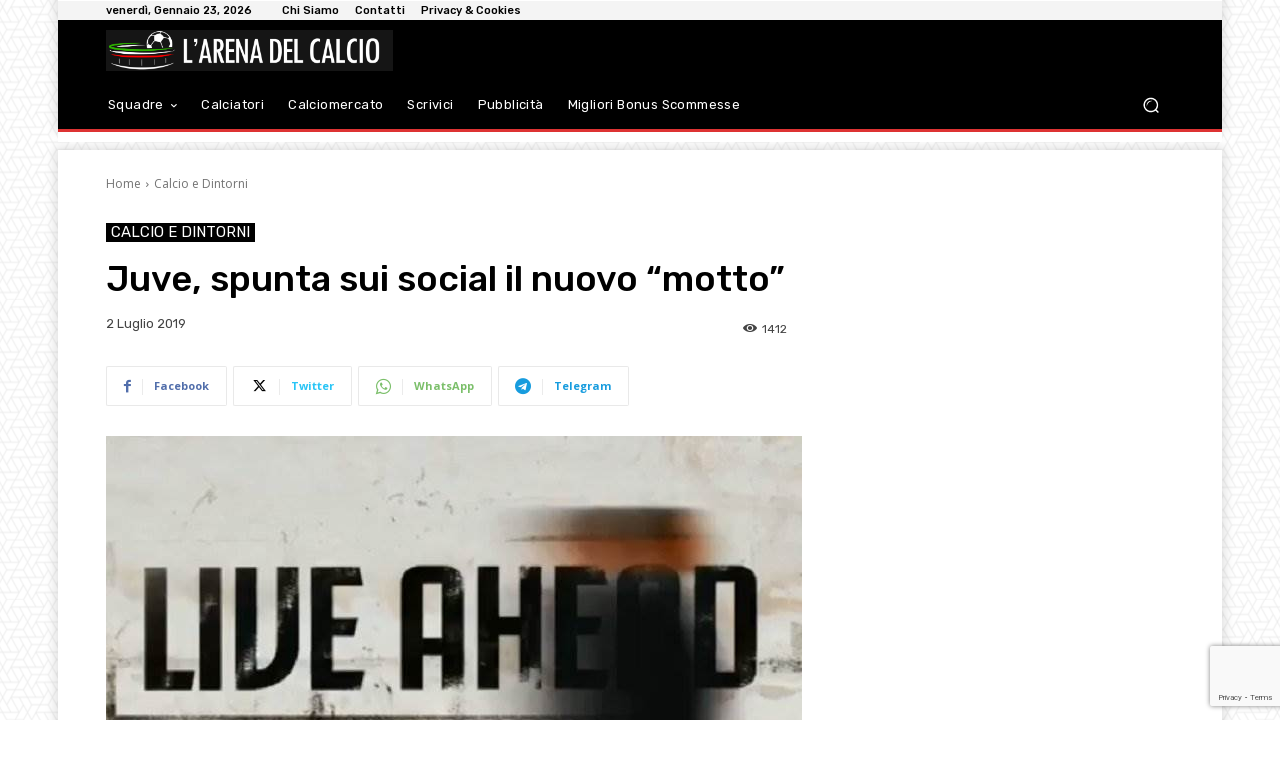

--- FILE ---
content_type: text/html; charset=utf-8
request_url: https://www.google.com/recaptcha/api2/anchor?ar=1&k=6Lf17fciAAAAAPySqDmd-CnD_iSCPXMeHh12uY0l&co=aHR0cHM6Ly9hcmVuYWNhbGNpby5pdDo0NDM.&hl=en&v=PoyoqOPhxBO7pBk68S4YbpHZ&size=invisible&anchor-ms=20000&execute-ms=30000&cb=tb1dqr5divh8
body_size: 48905
content:
<!DOCTYPE HTML><html dir="ltr" lang="en"><head><meta http-equiv="Content-Type" content="text/html; charset=UTF-8">
<meta http-equiv="X-UA-Compatible" content="IE=edge">
<title>reCAPTCHA</title>
<style type="text/css">
/* cyrillic-ext */
@font-face {
  font-family: 'Roboto';
  font-style: normal;
  font-weight: 400;
  font-stretch: 100%;
  src: url(//fonts.gstatic.com/s/roboto/v48/KFO7CnqEu92Fr1ME7kSn66aGLdTylUAMa3GUBHMdazTgWw.woff2) format('woff2');
  unicode-range: U+0460-052F, U+1C80-1C8A, U+20B4, U+2DE0-2DFF, U+A640-A69F, U+FE2E-FE2F;
}
/* cyrillic */
@font-face {
  font-family: 'Roboto';
  font-style: normal;
  font-weight: 400;
  font-stretch: 100%;
  src: url(//fonts.gstatic.com/s/roboto/v48/KFO7CnqEu92Fr1ME7kSn66aGLdTylUAMa3iUBHMdazTgWw.woff2) format('woff2');
  unicode-range: U+0301, U+0400-045F, U+0490-0491, U+04B0-04B1, U+2116;
}
/* greek-ext */
@font-face {
  font-family: 'Roboto';
  font-style: normal;
  font-weight: 400;
  font-stretch: 100%;
  src: url(//fonts.gstatic.com/s/roboto/v48/KFO7CnqEu92Fr1ME7kSn66aGLdTylUAMa3CUBHMdazTgWw.woff2) format('woff2');
  unicode-range: U+1F00-1FFF;
}
/* greek */
@font-face {
  font-family: 'Roboto';
  font-style: normal;
  font-weight: 400;
  font-stretch: 100%;
  src: url(//fonts.gstatic.com/s/roboto/v48/KFO7CnqEu92Fr1ME7kSn66aGLdTylUAMa3-UBHMdazTgWw.woff2) format('woff2');
  unicode-range: U+0370-0377, U+037A-037F, U+0384-038A, U+038C, U+038E-03A1, U+03A3-03FF;
}
/* math */
@font-face {
  font-family: 'Roboto';
  font-style: normal;
  font-weight: 400;
  font-stretch: 100%;
  src: url(//fonts.gstatic.com/s/roboto/v48/KFO7CnqEu92Fr1ME7kSn66aGLdTylUAMawCUBHMdazTgWw.woff2) format('woff2');
  unicode-range: U+0302-0303, U+0305, U+0307-0308, U+0310, U+0312, U+0315, U+031A, U+0326-0327, U+032C, U+032F-0330, U+0332-0333, U+0338, U+033A, U+0346, U+034D, U+0391-03A1, U+03A3-03A9, U+03B1-03C9, U+03D1, U+03D5-03D6, U+03F0-03F1, U+03F4-03F5, U+2016-2017, U+2034-2038, U+203C, U+2040, U+2043, U+2047, U+2050, U+2057, U+205F, U+2070-2071, U+2074-208E, U+2090-209C, U+20D0-20DC, U+20E1, U+20E5-20EF, U+2100-2112, U+2114-2115, U+2117-2121, U+2123-214F, U+2190, U+2192, U+2194-21AE, U+21B0-21E5, U+21F1-21F2, U+21F4-2211, U+2213-2214, U+2216-22FF, U+2308-230B, U+2310, U+2319, U+231C-2321, U+2336-237A, U+237C, U+2395, U+239B-23B7, U+23D0, U+23DC-23E1, U+2474-2475, U+25AF, U+25B3, U+25B7, U+25BD, U+25C1, U+25CA, U+25CC, U+25FB, U+266D-266F, U+27C0-27FF, U+2900-2AFF, U+2B0E-2B11, U+2B30-2B4C, U+2BFE, U+3030, U+FF5B, U+FF5D, U+1D400-1D7FF, U+1EE00-1EEFF;
}
/* symbols */
@font-face {
  font-family: 'Roboto';
  font-style: normal;
  font-weight: 400;
  font-stretch: 100%;
  src: url(//fonts.gstatic.com/s/roboto/v48/KFO7CnqEu92Fr1ME7kSn66aGLdTylUAMaxKUBHMdazTgWw.woff2) format('woff2');
  unicode-range: U+0001-000C, U+000E-001F, U+007F-009F, U+20DD-20E0, U+20E2-20E4, U+2150-218F, U+2190, U+2192, U+2194-2199, U+21AF, U+21E6-21F0, U+21F3, U+2218-2219, U+2299, U+22C4-22C6, U+2300-243F, U+2440-244A, U+2460-24FF, U+25A0-27BF, U+2800-28FF, U+2921-2922, U+2981, U+29BF, U+29EB, U+2B00-2BFF, U+4DC0-4DFF, U+FFF9-FFFB, U+10140-1018E, U+10190-1019C, U+101A0, U+101D0-101FD, U+102E0-102FB, U+10E60-10E7E, U+1D2C0-1D2D3, U+1D2E0-1D37F, U+1F000-1F0FF, U+1F100-1F1AD, U+1F1E6-1F1FF, U+1F30D-1F30F, U+1F315, U+1F31C, U+1F31E, U+1F320-1F32C, U+1F336, U+1F378, U+1F37D, U+1F382, U+1F393-1F39F, U+1F3A7-1F3A8, U+1F3AC-1F3AF, U+1F3C2, U+1F3C4-1F3C6, U+1F3CA-1F3CE, U+1F3D4-1F3E0, U+1F3ED, U+1F3F1-1F3F3, U+1F3F5-1F3F7, U+1F408, U+1F415, U+1F41F, U+1F426, U+1F43F, U+1F441-1F442, U+1F444, U+1F446-1F449, U+1F44C-1F44E, U+1F453, U+1F46A, U+1F47D, U+1F4A3, U+1F4B0, U+1F4B3, U+1F4B9, U+1F4BB, U+1F4BF, U+1F4C8-1F4CB, U+1F4D6, U+1F4DA, U+1F4DF, U+1F4E3-1F4E6, U+1F4EA-1F4ED, U+1F4F7, U+1F4F9-1F4FB, U+1F4FD-1F4FE, U+1F503, U+1F507-1F50B, U+1F50D, U+1F512-1F513, U+1F53E-1F54A, U+1F54F-1F5FA, U+1F610, U+1F650-1F67F, U+1F687, U+1F68D, U+1F691, U+1F694, U+1F698, U+1F6AD, U+1F6B2, U+1F6B9-1F6BA, U+1F6BC, U+1F6C6-1F6CF, U+1F6D3-1F6D7, U+1F6E0-1F6EA, U+1F6F0-1F6F3, U+1F6F7-1F6FC, U+1F700-1F7FF, U+1F800-1F80B, U+1F810-1F847, U+1F850-1F859, U+1F860-1F887, U+1F890-1F8AD, U+1F8B0-1F8BB, U+1F8C0-1F8C1, U+1F900-1F90B, U+1F93B, U+1F946, U+1F984, U+1F996, U+1F9E9, U+1FA00-1FA6F, U+1FA70-1FA7C, U+1FA80-1FA89, U+1FA8F-1FAC6, U+1FACE-1FADC, U+1FADF-1FAE9, U+1FAF0-1FAF8, U+1FB00-1FBFF;
}
/* vietnamese */
@font-face {
  font-family: 'Roboto';
  font-style: normal;
  font-weight: 400;
  font-stretch: 100%;
  src: url(//fonts.gstatic.com/s/roboto/v48/KFO7CnqEu92Fr1ME7kSn66aGLdTylUAMa3OUBHMdazTgWw.woff2) format('woff2');
  unicode-range: U+0102-0103, U+0110-0111, U+0128-0129, U+0168-0169, U+01A0-01A1, U+01AF-01B0, U+0300-0301, U+0303-0304, U+0308-0309, U+0323, U+0329, U+1EA0-1EF9, U+20AB;
}
/* latin-ext */
@font-face {
  font-family: 'Roboto';
  font-style: normal;
  font-weight: 400;
  font-stretch: 100%;
  src: url(//fonts.gstatic.com/s/roboto/v48/KFO7CnqEu92Fr1ME7kSn66aGLdTylUAMa3KUBHMdazTgWw.woff2) format('woff2');
  unicode-range: U+0100-02BA, U+02BD-02C5, U+02C7-02CC, U+02CE-02D7, U+02DD-02FF, U+0304, U+0308, U+0329, U+1D00-1DBF, U+1E00-1E9F, U+1EF2-1EFF, U+2020, U+20A0-20AB, U+20AD-20C0, U+2113, U+2C60-2C7F, U+A720-A7FF;
}
/* latin */
@font-face {
  font-family: 'Roboto';
  font-style: normal;
  font-weight: 400;
  font-stretch: 100%;
  src: url(//fonts.gstatic.com/s/roboto/v48/KFO7CnqEu92Fr1ME7kSn66aGLdTylUAMa3yUBHMdazQ.woff2) format('woff2');
  unicode-range: U+0000-00FF, U+0131, U+0152-0153, U+02BB-02BC, U+02C6, U+02DA, U+02DC, U+0304, U+0308, U+0329, U+2000-206F, U+20AC, U+2122, U+2191, U+2193, U+2212, U+2215, U+FEFF, U+FFFD;
}
/* cyrillic-ext */
@font-face {
  font-family: 'Roboto';
  font-style: normal;
  font-weight: 500;
  font-stretch: 100%;
  src: url(//fonts.gstatic.com/s/roboto/v48/KFO7CnqEu92Fr1ME7kSn66aGLdTylUAMa3GUBHMdazTgWw.woff2) format('woff2');
  unicode-range: U+0460-052F, U+1C80-1C8A, U+20B4, U+2DE0-2DFF, U+A640-A69F, U+FE2E-FE2F;
}
/* cyrillic */
@font-face {
  font-family: 'Roboto';
  font-style: normal;
  font-weight: 500;
  font-stretch: 100%;
  src: url(//fonts.gstatic.com/s/roboto/v48/KFO7CnqEu92Fr1ME7kSn66aGLdTylUAMa3iUBHMdazTgWw.woff2) format('woff2');
  unicode-range: U+0301, U+0400-045F, U+0490-0491, U+04B0-04B1, U+2116;
}
/* greek-ext */
@font-face {
  font-family: 'Roboto';
  font-style: normal;
  font-weight: 500;
  font-stretch: 100%;
  src: url(//fonts.gstatic.com/s/roboto/v48/KFO7CnqEu92Fr1ME7kSn66aGLdTylUAMa3CUBHMdazTgWw.woff2) format('woff2');
  unicode-range: U+1F00-1FFF;
}
/* greek */
@font-face {
  font-family: 'Roboto';
  font-style: normal;
  font-weight: 500;
  font-stretch: 100%;
  src: url(//fonts.gstatic.com/s/roboto/v48/KFO7CnqEu92Fr1ME7kSn66aGLdTylUAMa3-UBHMdazTgWw.woff2) format('woff2');
  unicode-range: U+0370-0377, U+037A-037F, U+0384-038A, U+038C, U+038E-03A1, U+03A3-03FF;
}
/* math */
@font-face {
  font-family: 'Roboto';
  font-style: normal;
  font-weight: 500;
  font-stretch: 100%;
  src: url(//fonts.gstatic.com/s/roboto/v48/KFO7CnqEu92Fr1ME7kSn66aGLdTylUAMawCUBHMdazTgWw.woff2) format('woff2');
  unicode-range: U+0302-0303, U+0305, U+0307-0308, U+0310, U+0312, U+0315, U+031A, U+0326-0327, U+032C, U+032F-0330, U+0332-0333, U+0338, U+033A, U+0346, U+034D, U+0391-03A1, U+03A3-03A9, U+03B1-03C9, U+03D1, U+03D5-03D6, U+03F0-03F1, U+03F4-03F5, U+2016-2017, U+2034-2038, U+203C, U+2040, U+2043, U+2047, U+2050, U+2057, U+205F, U+2070-2071, U+2074-208E, U+2090-209C, U+20D0-20DC, U+20E1, U+20E5-20EF, U+2100-2112, U+2114-2115, U+2117-2121, U+2123-214F, U+2190, U+2192, U+2194-21AE, U+21B0-21E5, U+21F1-21F2, U+21F4-2211, U+2213-2214, U+2216-22FF, U+2308-230B, U+2310, U+2319, U+231C-2321, U+2336-237A, U+237C, U+2395, U+239B-23B7, U+23D0, U+23DC-23E1, U+2474-2475, U+25AF, U+25B3, U+25B7, U+25BD, U+25C1, U+25CA, U+25CC, U+25FB, U+266D-266F, U+27C0-27FF, U+2900-2AFF, U+2B0E-2B11, U+2B30-2B4C, U+2BFE, U+3030, U+FF5B, U+FF5D, U+1D400-1D7FF, U+1EE00-1EEFF;
}
/* symbols */
@font-face {
  font-family: 'Roboto';
  font-style: normal;
  font-weight: 500;
  font-stretch: 100%;
  src: url(//fonts.gstatic.com/s/roboto/v48/KFO7CnqEu92Fr1ME7kSn66aGLdTylUAMaxKUBHMdazTgWw.woff2) format('woff2');
  unicode-range: U+0001-000C, U+000E-001F, U+007F-009F, U+20DD-20E0, U+20E2-20E4, U+2150-218F, U+2190, U+2192, U+2194-2199, U+21AF, U+21E6-21F0, U+21F3, U+2218-2219, U+2299, U+22C4-22C6, U+2300-243F, U+2440-244A, U+2460-24FF, U+25A0-27BF, U+2800-28FF, U+2921-2922, U+2981, U+29BF, U+29EB, U+2B00-2BFF, U+4DC0-4DFF, U+FFF9-FFFB, U+10140-1018E, U+10190-1019C, U+101A0, U+101D0-101FD, U+102E0-102FB, U+10E60-10E7E, U+1D2C0-1D2D3, U+1D2E0-1D37F, U+1F000-1F0FF, U+1F100-1F1AD, U+1F1E6-1F1FF, U+1F30D-1F30F, U+1F315, U+1F31C, U+1F31E, U+1F320-1F32C, U+1F336, U+1F378, U+1F37D, U+1F382, U+1F393-1F39F, U+1F3A7-1F3A8, U+1F3AC-1F3AF, U+1F3C2, U+1F3C4-1F3C6, U+1F3CA-1F3CE, U+1F3D4-1F3E0, U+1F3ED, U+1F3F1-1F3F3, U+1F3F5-1F3F7, U+1F408, U+1F415, U+1F41F, U+1F426, U+1F43F, U+1F441-1F442, U+1F444, U+1F446-1F449, U+1F44C-1F44E, U+1F453, U+1F46A, U+1F47D, U+1F4A3, U+1F4B0, U+1F4B3, U+1F4B9, U+1F4BB, U+1F4BF, U+1F4C8-1F4CB, U+1F4D6, U+1F4DA, U+1F4DF, U+1F4E3-1F4E6, U+1F4EA-1F4ED, U+1F4F7, U+1F4F9-1F4FB, U+1F4FD-1F4FE, U+1F503, U+1F507-1F50B, U+1F50D, U+1F512-1F513, U+1F53E-1F54A, U+1F54F-1F5FA, U+1F610, U+1F650-1F67F, U+1F687, U+1F68D, U+1F691, U+1F694, U+1F698, U+1F6AD, U+1F6B2, U+1F6B9-1F6BA, U+1F6BC, U+1F6C6-1F6CF, U+1F6D3-1F6D7, U+1F6E0-1F6EA, U+1F6F0-1F6F3, U+1F6F7-1F6FC, U+1F700-1F7FF, U+1F800-1F80B, U+1F810-1F847, U+1F850-1F859, U+1F860-1F887, U+1F890-1F8AD, U+1F8B0-1F8BB, U+1F8C0-1F8C1, U+1F900-1F90B, U+1F93B, U+1F946, U+1F984, U+1F996, U+1F9E9, U+1FA00-1FA6F, U+1FA70-1FA7C, U+1FA80-1FA89, U+1FA8F-1FAC6, U+1FACE-1FADC, U+1FADF-1FAE9, U+1FAF0-1FAF8, U+1FB00-1FBFF;
}
/* vietnamese */
@font-face {
  font-family: 'Roboto';
  font-style: normal;
  font-weight: 500;
  font-stretch: 100%;
  src: url(//fonts.gstatic.com/s/roboto/v48/KFO7CnqEu92Fr1ME7kSn66aGLdTylUAMa3OUBHMdazTgWw.woff2) format('woff2');
  unicode-range: U+0102-0103, U+0110-0111, U+0128-0129, U+0168-0169, U+01A0-01A1, U+01AF-01B0, U+0300-0301, U+0303-0304, U+0308-0309, U+0323, U+0329, U+1EA0-1EF9, U+20AB;
}
/* latin-ext */
@font-face {
  font-family: 'Roboto';
  font-style: normal;
  font-weight: 500;
  font-stretch: 100%;
  src: url(//fonts.gstatic.com/s/roboto/v48/KFO7CnqEu92Fr1ME7kSn66aGLdTylUAMa3KUBHMdazTgWw.woff2) format('woff2');
  unicode-range: U+0100-02BA, U+02BD-02C5, U+02C7-02CC, U+02CE-02D7, U+02DD-02FF, U+0304, U+0308, U+0329, U+1D00-1DBF, U+1E00-1E9F, U+1EF2-1EFF, U+2020, U+20A0-20AB, U+20AD-20C0, U+2113, U+2C60-2C7F, U+A720-A7FF;
}
/* latin */
@font-face {
  font-family: 'Roboto';
  font-style: normal;
  font-weight: 500;
  font-stretch: 100%;
  src: url(//fonts.gstatic.com/s/roboto/v48/KFO7CnqEu92Fr1ME7kSn66aGLdTylUAMa3yUBHMdazQ.woff2) format('woff2');
  unicode-range: U+0000-00FF, U+0131, U+0152-0153, U+02BB-02BC, U+02C6, U+02DA, U+02DC, U+0304, U+0308, U+0329, U+2000-206F, U+20AC, U+2122, U+2191, U+2193, U+2212, U+2215, U+FEFF, U+FFFD;
}
/* cyrillic-ext */
@font-face {
  font-family: 'Roboto';
  font-style: normal;
  font-weight: 900;
  font-stretch: 100%;
  src: url(//fonts.gstatic.com/s/roboto/v48/KFO7CnqEu92Fr1ME7kSn66aGLdTylUAMa3GUBHMdazTgWw.woff2) format('woff2');
  unicode-range: U+0460-052F, U+1C80-1C8A, U+20B4, U+2DE0-2DFF, U+A640-A69F, U+FE2E-FE2F;
}
/* cyrillic */
@font-face {
  font-family: 'Roboto';
  font-style: normal;
  font-weight: 900;
  font-stretch: 100%;
  src: url(//fonts.gstatic.com/s/roboto/v48/KFO7CnqEu92Fr1ME7kSn66aGLdTylUAMa3iUBHMdazTgWw.woff2) format('woff2');
  unicode-range: U+0301, U+0400-045F, U+0490-0491, U+04B0-04B1, U+2116;
}
/* greek-ext */
@font-face {
  font-family: 'Roboto';
  font-style: normal;
  font-weight: 900;
  font-stretch: 100%;
  src: url(//fonts.gstatic.com/s/roboto/v48/KFO7CnqEu92Fr1ME7kSn66aGLdTylUAMa3CUBHMdazTgWw.woff2) format('woff2');
  unicode-range: U+1F00-1FFF;
}
/* greek */
@font-face {
  font-family: 'Roboto';
  font-style: normal;
  font-weight: 900;
  font-stretch: 100%;
  src: url(//fonts.gstatic.com/s/roboto/v48/KFO7CnqEu92Fr1ME7kSn66aGLdTylUAMa3-UBHMdazTgWw.woff2) format('woff2');
  unicode-range: U+0370-0377, U+037A-037F, U+0384-038A, U+038C, U+038E-03A1, U+03A3-03FF;
}
/* math */
@font-face {
  font-family: 'Roboto';
  font-style: normal;
  font-weight: 900;
  font-stretch: 100%;
  src: url(//fonts.gstatic.com/s/roboto/v48/KFO7CnqEu92Fr1ME7kSn66aGLdTylUAMawCUBHMdazTgWw.woff2) format('woff2');
  unicode-range: U+0302-0303, U+0305, U+0307-0308, U+0310, U+0312, U+0315, U+031A, U+0326-0327, U+032C, U+032F-0330, U+0332-0333, U+0338, U+033A, U+0346, U+034D, U+0391-03A1, U+03A3-03A9, U+03B1-03C9, U+03D1, U+03D5-03D6, U+03F0-03F1, U+03F4-03F5, U+2016-2017, U+2034-2038, U+203C, U+2040, U+2043, U+2047, U+2050, U+2057, U+205F, U+2070-2071, U+2074-208E, U+2090-209C, U+20D0-20DC, U+20E1, U+20E5-20EF, U+2100-2112, U+2114-2115, U+2117-2121, U+2123-214F, U+2190, U+2192, U+2194-21AE, U+21B0-21E5, U+21F1-21F2, U+21F4-2211, U+2213-2214, U+2216-22FF, U+2308-230B, U+2310, U+2319, U+231C-2321, U+2336-237A, U+237C, U+2395, U+239B-23B7, U+23D0, U+23DC-23E1, U+2474-2475, U+25AF, U+25B3, U+25B7, U+25BD, U+25C1, U+25CA, U+25CC, U+25FB, U+266D-266F, U+27C0-27FF, U+2900-2AFF, U+2B0E-2B11, U+2B30-2B4C, U+2BFE, U+3030, U+FF5B, U+FF5D, U+1D400-1D7FF, U+1EE00-1EEFF;
}
/* symbols */
@font-face {
  font-family: 'Roboto';
  font-style: normal;
  font-weight: 900;
  font-stretch: 100%;
  src: url(//fonts.gstatic.com/s/roboto/v48/KFO7CnqEu92Fr1ME7kSn66aGLdTylUAMaxKUBHMdazTgWw.woff2) format('woff2');
  unicode-range: U+0001-000C, U+000E-001F, U+007F-009F, U+20DD-20E0, U+20E2-20E4, U+2150-218F, U+2190, U+2192, U+2194-2199, U+21AF, U+21E6-21F0, U+21F3, U+2218-2219, U+2299, U+22C4-22C6, U+2300-243F, U+2440-244A, U+2460-24FF, U+25A0-27BF, U+2800-28FF, U+2921-2922, U+2981, U+29BF, U+29EB, U+2B00-2BFF, U+4DC0-4DFF, U+FFF9-FFFB, U+10140-1018E, U+10190-1019C, U+101A0, U+101D0-101FD, U+102E0-102FB, U+10E60-10E7E, U+1D2C0-1D2D3, U+1D2E0-1D37F, U+1F000-1F0FF, U+1F100-1F1AD, U+1F1E6-1F1FF, U+1F30D-1F30F, U+1F315, U+1F31C, U+1F31E, U+1F320-1F32C, U+1F336, U+1F378, U+1F37D, U+1F382, U+1F393-1F39F, U+1F3A7-1F3A8, U+1F3AC-1F3AF, U+1F3C2, U+1F3C4-1F3C6, U+1F3CA-1F3CE, U+1F3D4-1F3E0, U+1F3ED, U+1F3F1-1F3F3, U+1F3F5-1F3F7, U+1F408, U+1F415, U+1F41F, U+1F426, U+1F43F, U+1F441-1F442, U+1F444, U+1F446-1F449, U+1F44C-1F44E, U+1F453, U+1F46A, U+1F47D, U+1F4A3, U+1F4B0, U+1F4B3, U+1F4B9, U+1F4BB, U+1F4BF, U+1F4C8-1F4CB, U+1F4D6, U+1F4DA, U+1F4DF, U+1F4E3-1F4E6, U+1F4EA-1F4ED, U+1F4F7, U+1F4F9-1F4FB, U+1F4FD-1F4FE, U+1F503, U+1F507-1F50B, U+1F50D, U+1F512-1F513, U+1F53E-1F54A, U+1F54F-1F5FA, U+1F610, U+1F650-1F67F, U+1F687, U+1F68D, U+1F691, U+1F694, U+1F698, U+1F6AD, U+1F6B2, U+1F6B9-1F6BA, U+1F6BC, U+1F6C6-1F6CF, U+1F6D3-1F6D7, U+1F6E0-1F6EA, U+1F6F0-1F6F3, U+1F6F7-1F6FC, U+1F700-1F7FF, U+1F800-1F80B, U+1F810-1F847, U+1F850-1F859, U+1F860-1F887, U+1F890-1F8AD, U+1F8B0-1F8BB, U+1F8C0-1F8C1, U+1F900-1F90B, U+1F93B, U+1F946, U+1F984, U+1F996, U+1F9E9, U+1FA00-1FA6F, U+1FA70-1FA7C, U+1FA80-1FA89, U+1FA8F-1FAC6, U+1FACE-1FADC, U+1FADF-1FAE9, U+1FAF0-1FAF8, U+1FB00-1FBFF;
}
/* vietnamese */
@font-face {
  font-family: 'Roboto';
  font-style: normal;
  font-weight: 900;
  font-stretch: 100%;
  src: url(//fonts.gstatic.com/s/roboto/v48/KFO7CnqEu92Fr1ME7kSn66aGLdTylUAMa3OUBHMdazTgWw.woff2) format('woff2');
  unicode-range: U+0102-0103, U+0110-0111, U+0128-0129, U+0168-0169, U+01A0-01A1, U+01AF-01B0, U+0300-0301, U+0303-0304, U+0308-0309, U+0323, U+0329, U+1EA0-1EF9, U+20AB;
}
/* latin-ext */
@font-face {
  font-family: 'Roboto';
  font-style: normal;
  font-weight: 900;
  font-stretch: 100%;
  src: url(//fonts.gstatic.com/s/roboto/v48/KFO7CnqEu92Fr1ME7kSn66aGLdTylUAMa3KUBHMdazTgWw.woff2) format('woff2');
  unicode-range: U+0100-02BA, U+02BD-02C5, U+02C7-02CC, U+02CE-02D7, U+02DD-02FF, U+0304, U+0308, U+0329, U+1D00-1DBF, U+1E00-1E9F, U+1EF2-1EFF, U+2020, U+20A0-20AB, U+20AD-20C0, U+2113, U+2C60-2C7F, U+A720-A7FF;
}
/* latin */
@font-face {
  font-family: 'Roboto';
  font-style: normal;
  font-weight: 900;
  font-stretch: 100%;
  src: url(//fonts.gstatic.com/s/roboto/v48/KFO7CnqEu92Fr1ME7kSn66aGLdTylUAMa3yUBHMdazQ.woff2) format('woff2');
  unicode-range: U+0000-00FF, U+0131, U+0152-0153, U+02BB-02BC, U+02C6, U+02DA, U+02DC, U+0304, U+0308, U+0329, U+2000-206F, U+20AC, U+2122, U+2191, U+2193, U+2212, U+2215, U+FEFF, U+FFFD;
}

</style>
<link rel="stylesheet" type="text/css" href="https://www.gstatic.com/recaptcha/releases/PoyoqOPhxBO7pBk68S4YbpHZ/styles__ltr.css">
<script nonce="cCRDzw1s5kR8FBMsmLqDcw" type="text/javascript">window['__recaptcha_api'] = 'https://www.google.com/recaptcha/api2/';</script>
<script type="text/javascript" src="https://www.gstatic.com/recaptcha/releases/PoyoqOPhxBO7pBk68S4YbpHZ/recaptcha__en.js" nonce="cCRDzw1s5kR8FBMsmLqDcw">
      
    </script></head>
<body><div id="rc-anchor-alert" class="rc-anchor-alert"></div>
<input type="hidden" id="recaptcha-token" value="[base64]">
<script type="text/javascript" nonce="cCRDzw1s5kR8FBMsmLqDcw">
      recaptcha.anchor.Main.init("[\x22ainput\x22,[\x22bgdata\x22,\x22\x22,\[base64]/[base64]/[base64]/ZyhXLGgpOnEoW04sMjEsbF0sVywwKSxoKSxmYWxzZSxmYWxzZSl9Y2F0Y2goayl7RygzNTgsVyk/[base64]/[base64]/[base64]/[base64]/[base64]/[base64]/[base64]/bmV3IEJbT10oRFswXSk6dz09Mj9uZXcgQltPXShEWzBdLERbMV0pOnc9PTM/bmV3IEJbT10oRFswXSxEWzFdLERbMl0pOnc9PTQ/[base64]/[base64]/[base64]/[base64]/[base64]\\u003d\x22,\[base64]\\u003d\\u003d\x22,\x22wpbDnsK7wpXDksKAwrXCl1RuNxzCkcOIfcKmHkl3woJbwr/ChMKZw7/[base64]/Dt23Dt1xOw7fCrcKAMsOKZsKIYU3DkMO7fsOHwoDCnArCqRRUwqLCvsKxw4XChWPDtD3DhsOQGcKcBUJiDcKPw4XDk8KOwoU5w4zDocOidsOgw5pwwowoSz/DhcKSw7whXxVHwoJSCQjCqy7CrC3ChBlow5ANXsKiwpnDohpvwpt0OUXDrzrCl8KaJ1Fzw4QdVMKhwokORMKRw7AoB13Cg1rDvBBOwrfDqMKow6MIw4d9IgXDrMOTw5DDmRM4wrvCgD/[base64]/CnVXCqkvCsBrCjg3CuztrSsO9bcOow68XORgYHsKkwrjClCYrU8KTw590DcKRN8OFwp4mwoc9wqQMw4fDt0TCnMOXeMKCNMOcBi/Dk8KrwqRdM0bDg35Bw41Uw4LDgUsBw6Iea1VOU1PClyAdBcKTJMKDw5JqQ8Obw4XCgMOIwrgDIwbCmsKSw4rDncKHScK4CzZwLmMewqoZw7cNw7ViwrzCox/CvMKfw4MWwqZ0MMOpKw3CjCdMwrrCvcOswo3CgQjCt0UQSMKNYMKMG8Ojd8KRDmXCngc8KSs+QVzDjhtowpzCjsOkc8KDw6oAR8O8NsKpKcK3TlhJUSRPFBXDsHIrwr5pw6vDuktqf8KWw63DpcOBPsKmw4xBNE8XOcOfwrvChBrDsQrClMOmb01Rwqobwph3ecK/Ti7ChsO3w7DCgSXCh0Rkw4fDq1fDlSrCoiFRwr/DgcOmwrkIw5IhecKGFk7Cq8KOPsO/wo3DpzQ0wp/DrsK8HykSYsOFJGg3TsOda0nDmcKNw5XDkXVQOy0Aw5rCjsO6w5pwwr3DjX7CsSZEw4jCvgd3wqYWQgA7cEvCgcKbw4/CocKUw5YvEgzCqTtewptVEMKFZsKRwozCngcLbDTCqmXCrVw/w5wew5zDniR+WEt1K8Khw7x5w6QjwoQHw7zDkBDChy/[base64]/CumvCtFwXwo0Uw69Iw6rDkELCk8OTK8KDw5pOP8KfU8KIwpF6FcKBw6Vvw6HDksKow6vCiD7CsWxvRsOPw5cMcjvCusKvJsKIVcO5Ux89DEnCksO8XBgDSsOsZMO2w5puMXTDg3oQAGdEwrhfw4kVdcKSU8Oqw7DDhw/[base64]/Cp0oJZMOeGlzDqCHCrmPDn1YRHMKZdcO3w73Dk8Onw4jDmsKXG8KNwrDCth7DiWfDgnZjwqRUwpNrwpRZfsOXw5/DlMKXI8OowqTCgjXDr8KrdMOcwrXChsOpw7jCpsKgw6RIwr4Rw4ZlajXCngDDvFwTd8KlXcKGe8O+wrfCh1k5w5UKPE/CoEcyw6sEUxzDnsK0w5jDocOEwpPDnFByw6bCuMOWK8OOw59+w7ExN8KOwohwNMO1wpnDpkDCisKfw5HChSw7PcKRw5tdMTDDhcKUDF7DnMOYHVxBdw/Do2jCn0RCw7sDWsKnX8Otw6jCv8KULXPDvMO/wqnDjsKUw4lQw5R/VMK5wr/CtsK/[base64]/DgV3DnsKRLkQ9wpVlw6wabcOqwq1tS0XCiz10w68da8OyejDCmw7CqBHCpQJDRsKSL8KXbcONDMOBZ8OxwpIDY1dNNTHCrcOoOxbCocKBw7HDhj/Cu8OIw7B4SSPDrXHCl1ZYwqkefMKGYcKqwqB4f3YfHMO2woMmOcK/dBjCnCDDpAcEPj8mb8K5wqlkJcKpwpBhwo5Bw4fCgnhxwrtxVivDjsOweMKOAxnDpCBFH3jDlG3CnMOkC8OZLR0EYF3DgMOPwrHDggrCn2QRwqfCsi/CiMKjw7fDtcOCDcO5w4fDtMKHUww6Y8Otw5/Dt3BLw7TDuB7DpsK+LwHDtF1UTz84w5/DqGjCjcK5wobDrVp0wpMFw6Rww60ST0XDhC/CkMOPw4fDj8OwHcK8eE47UxTDh8OOQx/CuwhQw4HCkFh0w7oPNltgVAtTwqXCpcKTfRAnwpbCv1xFw5RdwqfCvsOHPwbCi8K2wozCjm7DjgB6w4rClcOBGcKCwpfCscOXw7BfwoJ8AsOrIMKeNcOnwr/Cv8KUwqLDj0TDoW3Cr8KxdcOnw5XDrMKjDcO5wr4YHTrCszHDrFN7wo/CvylEwpzDjcOZCsKKJMOoHDTCkHHDlMOQScOmwoN3wonCssKVwo3Cth4YN8KRFljCkSnCiF7CgzfDr18Kw7Q/NcK+w4LDtMKtwq5JemPDo0xaF3jDjsOsU8KCZDliw6MJcsO/dcOKwrTCn8O0CC7Ds8Kgwo7DkTRKwpfCmsOoH8OsUMOuHh/[base64]/[base64]/CtyloB8Kuw5gqw5DCjgHDv8O3P3TDkU/Do8OKdsOYFsKvwr/CnX4aw4Unw4kGPsKqwpZTwqvDvmnDpcK6EGjClRwmfsOYAXvDnRI1GE1naMKzwrPCg8OGw517cmTCnMKxSyBJw7YVPlvDnmvCssKRWcKeY8OvQ8OhwqnCmxbDv07CvsKRw4djw71SAcKVwqDChgDDrkjDlBHDi0fDljbCtFzDnS8JZULDqwQzbxh/[base64]/CtjJNwpMswo5EwrjCnhxKLCx2BsKvwoTDtjfCmcKUwpHChgrCrH3DihlCwrHDjQ5twrzDlggYbsOsHxAuNMKGdsKAGX3DqsKUFMORwrHDl8KZMzxmwoJtRwpbw5Ndw4PCqcOCw4LDjy3DgsK/w6pLS8OfRkfCjsOnUn9xwpTCtnTCgcKbBcKtVEVyEyXDnsOKw5zDv0bChT3Di8Ogw68HEMKxwpfCkgDCuzo4w59VDMKWw6XCl8O7w5PChsODTBHDp8OoGDDCmDF/[base64]/w6/Ci8OcwrNqw6w7wpDDryMGVivDisO0ecKXwrrDusK0FsK7fMKVAkfDrMKsw5TCjw5KwrjDp8K1F8OLw5YtH8OCw5DCunxJMkUPwoA4VETDnwQ/w4zDlcKiwo8pwr3DvcOmwqzCm8K2OUXCjE/CuA/[base64]/[base64]/DuFHCisKDGmpHGVHDksKBfMO4IR7ConbDu8KywqcEw73CiArDuHQvw7zDhHrCshjDqMOQdsK3woDDhX80FXDDokMeGsKJTsOxVVUGEGfDmms9dlTCpzkgw5xSw53Cs8OSR8OfwpDCicOzwq3CoV5Sd8KyYE/Clx0bw7LCnsKjVl8WYsKLwpoNw7dsJC/Dm8KVf8KAVATCj3vDo8K9w7NUMXoZeA5qw6cCw7tTwo/DpcOew6DCnxrCqglIZMKOwoICIAHCmsOOwq9INgliwqYpUMKwLSrDqgcaw6fDmjXCg0I9YU8NHz3DrRIiwpPDr8OJDBF6M8KowqVRXcK7w6rDl20KFHZAdcONbsKuwozDp8OWwqwiwq/[base64]/[base64]/CvsO8w7/[base64]/DnBVkGV4Iw5HDocKBanrCisKFw6DCpV7CtiPDrDPCuCNpwqfCnsK8w6LDhiQ6C11Rwr1QTMKcwqMqwpHDiCjDkivDqElbdn/[base64]/DnF3Dm8O3AcK/Y8OBw5k7GMOnCMK6wpgSw6fCsMKmw7XDsy7Dn8O9S8KUVGx7OA/CosKWNMO1w4vDr8KcwrAqw4jDgRgWLGzCvTsafFQSM24cw7MgTcO4wpNbIwzCkk3DpcOowrtowpdrFsKHCU/[base64]/DgQMrw5rClVzDvmvDtsO4w490wpt6PER9w7ViRcKVwrQUTUPCoxbCoDtYw4xawolkH03DuBvDh8KAwp5icMOrwrDCusO/VCcFw7c6YR4ww7AfPsOIw5x4woEgwpALVMKKCMKuwqJ9fgNHTlHClzkqDzTDuMKSI8K6McOTL8KRWF1Pw59AfiXDqi/[base64]/DhsO/[base64]/Du8K/[base64]/DhH8ubcKRbcKhSj/DpsO5IsOOTMOTwpNMw43DoFjCp8KPa8OkYsOiwqp+L8Omw4tOwpjDgcO0RWwgU8K/w5djbsKVdn3DvsOLwrhOUMKEw6zCqiXCgjsXwoAswpVZdMKjfMKTGy7DmlxASsKiwpTDmsKEw6zDv8Oaw5rDgizDsHXCg8K/wqzCkcKqw5nCpALDpMKzLsKYXlrDkMKuwqPDr8Kbw4fCj8OBwrs4bsKSwpdPQw4Ywo8uwqImGMKkwpHDrnfDksK6w47Dj8OaCnpPwowAwqfCi8KuwqFsBMKxBhrDgcKgwr/DrsOvwojClmfDtxXCvsKaw67CtMOPwqMiwqNdIsO/w4AMw4hwVcOew7o+ccKSw4llRMKfwqdGw6xvw4PCuADDtzLCl13CtMO9FcKfw4oHwpDDgMKnEMOaOWMQE8KSAhZRW8K5HcKIRsKvK8OEwq7Cs3fDm8KJw5TCpjPDpSRvUTzCkAslw7l1w4sywoLCiVzDmhDDvsK1NMOFwrMKworDo8K/wpnDg1hfSMKbPcK6w7zCnsOwPDlGFEbCgVwlwr/DmWV5w5DCqUTCvnxNw7MHD17Ct8KrwoIGw5HDhWVEGsKqLsKJQ8K4VCV5PMKvfMOqw5dofijCk3vCs8KrZnNhF1hLw4Q3fMKEwrxFw7PClE9hw43Dkn3DssO8wpbDuSHDs07DhV1Jw4fDtS50GcKJfF7DlSXDrcOZwoVmLxB6w7M9HcOLfMK/[base64]/Cg8Otw4DCgcKED8K7wrQpJ8K8wr3CiDbDr8O4JE/DuBoFwoMvw6DCucOswrMhH0jDtMOEEx1RPFRPwrfDqG9jw7zCg8KabMOrNW9bw6RFAMKRw6zDicOYwpvCr8K6TWQlWzVbf0QUwprCp1kGXMOiwpBSwqU6Z8KUOsOuZ8OVw77DnMO5MsO1wpzDoMK3w44wwpIlw5wJS8OtQjdrwrTDoMOTwq/CucOkwpTDvG/CjXrDn8OJw6VjwonDlcK/SsKiw4JTVcOdw5zCmiY9RMKMwoIiw6knwqLDvsKGwrl5SMKEXMK7w5zDjg/CijTCilREGDwAOy/[base64]/[base64]/TWbDsMK4w6XDuMOVw5HCiMOcwpPClWnDqmRNwq7DmMKlAC12ayDDgxhRwp3CuMKuwprDtW3Cn8Kow4Arw6zCu8KywppjI8OBw4LCgx/[base64]/[base64]/DkVfDjMO4woLCtx7DuRTCjMOdNcKPY8KIwqjCicK5Y8KUfsKDw5PCuzDCkRrCrlgtw5HCmMOtLFZrwofDpiVZwrEVw5BqwqpSDm4wwq1Uwp1ISzhmeEjDj0zCgcKRKxs2w74NbwjCvlM3VMK4R8ONw7XCpDfCg8K8wrbCo8OnV8OOfxHCqgFaw7XDpG/Dt8OJw48Rw5TDvMK8PlnDhxUpwoTDsCNkZS/Dh8OMwrwvw6vDsCFGEcK5w6VnwrbDmMKkw5TDtGRUw4rCo8K4wpEvwrRAGsOSw5XCrcKCEsOuEMK+worCvMKnw797w7zCj8K/w71ZV8KSQ8OUBcOGw5zCgW3Cg8O/JiTClnfCnlMdwqzCiMKwKsObwr1nwoBoNHAqwrwjG8Kkw6IbFmkJwrtzwpvDq27DjMONCHxBwoTCqQg1e8O+wrvDnMOiwpbCgm7DsMKzSgxvwpTDvTMgBsOaw5kcwpfChsKvw6VIw60ywoTCjWgQZDHCnMK2GClLw6TCrMKRIBh1wqPCs2bCrDEONE3CnHM+ZC3Com/CpA9THHTCpsOiw63ChznCp2VRHsO7w5MxDMObwpIOw57CnsOYLRRTwrvDskbCgRrDqkfCnwMydsOQMcOpwqYJw5vDjjJZwrXCoMKiw7PCnA/DvSdgPx7CmMOXw7QgFl5oL8Oaw7/DqBHCjilHVQzDrcKaw77CssOOZMO0w5PCiW0Dw4RbQFEGD17Cn8OLXcKCw5Baw4nCri/DlX3Do0ZnIsKeQ2d4YwR+W8KWNMO8w5PCpgTCocKNwopvwoPDnm7DvsOJRMOTKcOKLm5gVGMjw5AVb1rCgMOqS2Yew6HDgVtxbcOdfnfDiD7DtksSIcOLETDDgcOUwr7CnXZVwq/[base64]/w7ZmL8OtBUdqw6/DqsOtw5zDvcK5RS7DiwfDjXzDtnPCvsKjOMO7LyHDlsOeIsKdwq8hTzjDjAHCuh3Dt1E4w7HDomoZwrXClsOdwrdGwqkuJVXDocOJwpMcAC8aU8KHw6zDosKxJsOFB8K8wp8wFcOKw4zDrMO1Bxl0wpXCqSBIdT9Vw43CpMOmHcOFTBHCsXVowrRNO2jCmMO/w5VQXj9BL8O3wpcdS8KmLMKZwqxyw7FzXhTCgH9jwoTClMKXMFkYw7x9wo00UsKjw5vCqWvDhcOidMO/wqLCiiZwIyfDk8K1wofDo23DvVEUw68XE0PCiMOmwqocUsKtHMKDHAARw6DDm1ozw5RQYGzCjcODB1hFwrRRw6TCssOXw5Ejwq/CrMOHTsKDw4YTdlx9Ejd+a8OEMcOHw5oBw5Eiw7tJasOTfjNmEhtFwobDtDbCr8O5UxVbdjgKw7XCmG95OV5jJE7DvXbCrnAnVAJRwqDCmnvDvm5BVzkve18sHMKbw74ZRCDCr8KGwpQvwrAoW8OKB8K1MSVEHcOswpp8w45bw47CjcKOWMO0EiHDvMONNMOiwo/CrWsKwoTDtVbCjw/[base64]/wr/DnMO1wpDCqmUTSU8Qw7gjwoTCrEAEw5gTwpQ7w5zDs8KpbMKWK8K6worDq8KVw53ChmxEw6XCq8OlUxoeHcKDIibDlRzCkmLCrMOSUsKsw4HDrMKhdhHCoMO9wql9GMKUwonDvFbCssOuG2/DkS3CuFzDqEnDs8KYw69cw4bDvSvClXdfwq0dw7ZLKMKLXsOow6tKwopbwp3CqA7DnEEUw7/DuQnCmHzDkTsewrzDjcK7w7B7Xh7Doz7Cn8Oaw5Ifw43Dv8KPwqzCs1vDsMOKwoHCscONw6omUEHCi1rDjjsrVG/DmUQYw7M9w67ChGfDi1fCssKrwq3DuyMqwrHCrMKzwpE5dcOywqtWAEDDgh0AasK7w4smw4nChMOAwqLDpMOIJgXDhMKkwpPCmRbDqMKnCcKEw5rCj8Oawp7CqiAQO8K6aG10w7kCwpV2wolhw4V/w6zDgmoMFsO0wopLw5pQDUQVwo/Dij7Dj8KYw6HClhDDlcOfw6XDiMKSb21JJGRWL1cjYMODwpfDtMKyw6tmAgMSPcKSwqR5SFPDqAp3QB/Cpy9XMAs1wo/DsMOxFBFRwrVNw4cmw6XDi33CsMK+SHLDr8K1w4tlwrJGwrAFw6/[base64]/[base64]/DrsOCSMOVwp9taBLCkEnCsMKiTsOCw7PDncKkwo3Ct8OgwqjDrVFlwpIiY2/Cn0ZpenPDiGDCsMK8w4LCt2MWwq0qw50fwoMMR8KWF8O0HSHDk8Osw61kAiVSYsOzDT8lScKfwodFWsOVJsOGccK7dwbDo2dzKsKmw7pMwpjDmMKawrHDgcKqEA13wo0DGcKywrPCscKPd8KnD8Kiw6F5w6lqwobDnHXCkMKsV0Inc1/DiWTCkkgCU2FxelHDiwjDgwLDkMOGBy5YacKhwpLCuEjDqD3Cv8KJwrTDosKZwqJrw7crGSvDtwPDvD7Dg1XChCXCqsKCCMO4R8OIw7nDhH1rEWbCqMKJwqZ8w5QGdDnCgUE3PTEQw7FbCEBOwoshwr/CksKMwrUBQMKxw70aPmdSeU3DucKDNMKRAMOSWjlDw7VHJcKxX3pnwr4VwpUGw7rDgMKHwpUkMVzCucKKw5TCigtgDQ5HNMK2YULDosOZwp9FQcKGYnE2FcOgVMOtwoA5Mkc3VcO1R3LDsR3CsMKEw4bCt8Kje8O5wrsjw4LDuMKJOH/CssKkVsO9UDRwTsOlFEHCjB1aw5nDqS7DiFbCsiPDhhbDrFAcwoXDmQ/DiMOTZSYLMMKWw4VNw557wpzDhScowqh5FcKJBgbCjcKBaMOrVnnDtCrDnz1fO2gHX8OyFsOnwos8woRyRMO8wrrDqTAaIEjCoMKYwoNIf8O8P3XCqcOOwoDCj8ORw6xDwrMgXCZWVUHCrFPDoXjDki/DlcOzQMKiCsOzEF7CnMOUcxrCmW0pdgDCo8K2McKrw4cNEQ4pSMOgMMKVwqJpCcKXw7PCnhVwGF7Dr0IRwpNPwrTCgVDCtStSw4kywp3Ci3HDrsO+Z8Kuw73CuBRvw6vDkktuc8O/V0Ajw4BZw5kLw65UwrFsN8OZJsORXMOtYMOrbMONw6vDs37Cg1jClcK0woDDhsKINU7CkQhGwrHCg8OawqvCo8OcEH9KwqpFw7DDizUkDcOvw5/[base64]/Co0hAQwoVw49NMnbCsMOzHkvCikFxwo4JDSY1w43DmMOswp3ClMO+woo1w57DlB0ew4bDt8KnwrDCtsO5dFIFNMO3GnzCk8KsPsOadAvCiSgNw6DCucOLw6HDicKTw5QQc8OYPhXCuMOsw4cNw4PDrB/DmsOjRcOfD8OIQsKQdUtPw55uDcOFMUnDt8OYWSzCjT/DnjA/GMO7w5wNw4AOwo1VwopSwpU9woFVAA97w51Zw5NnfWLDjsKCNcOVf8KsP8KrbsKHPl/[base64]/DtH7Cg8KNwozDk8OtCzcXXMObUh3Co8KcwqFpwp/CqsOjBcK7wo7DqsOOwqY/GsOVw4k7GWPDlzklXMKWw6HDmMOBw4YfXHnDnQXDlsO6X0zDsG51QMKreGfDnsKHQsOyA8OpwoYcPcKjw7nCnsKNw4PDvBdpFiXDlxg/w7Zlw6MtYMOlw6DCscKSw7hjw7nCgRFew6HCqcKjw6nDkTEXw5cDwpl/RsKHw6fCvn3CgWPCmcKcVMKqw5zCsMKnEMOZw7DCssOqw4Jhw4xXdxHDqsKfVHt2wqjCjcKUwpzDtsKMw5pfwoHDuMOIwqcsw57CrcOzwpvCp8OpbDEkSDfDr8KhE8KcVgXDhCA/[base64]/DkCjDlcKof8K/dcKgwqXDuHgATnc9wpLCo8OdWsOLwr8CL8KiZADClsKiw6nCqAHCncKGw5HCvMORNMO6aDd/Q8KRRAIOwo5iw7jDvBdLwr9Gw7AFSyXDssOzw7xLOcK0wr/ClgpQd8ODw47DgVTCtDdrw78dwo1UJsKOSUQVwrrDsMOWOXJXw7FYw5/Dhg1uw5XCoAY4eCXCpRA9O8Orw7zDpxxjLsOULH4eOcOPCCk0w4LCk8KPBBjDlcO4worChxcAwqTCv8OIw7wrwq/Dv8ONCMKMTS9zw4/ChSnCnAAywpXCvUx6wq7DlcOHRH4pJcK3GxVKVHHDqsK5IcOawrnDgcOnWkAkwrlPK8KicsOsJsOhBsOmF8OnwoXDpsOwUVzChAZ7w7LClsKjbsKkw71yw4fCvMO2JDtzV8OAw4TCucO/WAkWdsOfwotRwpLDmFjCoMOYwotzVMKtYMOSEcKLwpPCucOdfnVLw4c+w6JcwpDClnvDgcKeMsOEwrjDsHs2wodbwq9VwoJkwozDrHjDi1TCoyhiw4TCusKWwp/CjHTDt8Oiwr/[base64]/Dn8OQOMKOwqsiwrjCinvDlMKLw4vDtjrCtsKLbwgnw6PDtzk2ch95ZBd0UDNnw5HDgwVQBsOkccK8ADwVS8KZw6fDi29Aa0rCryxAB1U1EVXDjlPDuizChi7ClcK1XMOKZcOlOcK9YMOrF3hPAyFoJcKwOmQ0w47CvcOTcsKLwpV4w4spw7zDtcK2wrEMwp/CvX/[base64]/[base64]/[base64]/Dv8K6w43Cq8OOQC5fw43DisK+C0TDuMOnwpnDqMOew6zCq8O2w6YTw5zDl8K9ZsOtQcOHGwPCiGrCiMKmWQLCl8OQwoXDkMOnDhMCNX0bw5R2wqVXw6JzwpIRIEzCjWLDsj7Cn38LXcOUHgQMwpIMwqPCjG/CosOYwq4+EMOnTjnDrgrCmcKWCknCg2XDqCoyQ8OKYXE+XlHDlsOEw5glwp42ccOewoLCg3nDqMOxw6oIwofCmFbDtk49RlbCpnIRXsKBFsK7YcOqL8OkNsOFZUzDgsKKB8Kvw4HDlMK0B8K9w5lhXEDCmHDDkiDCkcOKw65cAU7CnD/Cr1Ztw45tw7dYwrdiX2xSwqgyNcO3w7Zdwq1SIl/CkMOJwqzDrsOVwpkxWS/DmRQPO8OgHsOLw5BJwprDv8OVOMKbw5nCtkjDgSzDv1PCmFDDhsK0JkHCmxpJNlnCssOJwqDCoMKZwqXDg8KGwqTDuxpDbhROwo/CrBxuT1YtNEBoW8OYwqrCkgwEwqzDiQJUwpodYMOIBMKxwoXCnsO5VCXDu8KzN3AxwrvDsMODcQ0aw596XcOowrHDt8OtwqUbw6pkw43Cu8KuFMOMCz0WY8OUw6FUwqXDqMKtEcOBwrnDnhvDrsKxdcO/bcKyw7FZw6PDpw4hw7TDsMOEw7XDnH/CscK6ccKKIjJTMTtIYQ1EwpYqZcKgfcOxw6jCncKcw6bDn3DCtcK4PWTCuHzCu8OCwpw1CjgUwoYkw51Cw7HCmsOWw5/[base64]/CiC8wcMO4MnnDrw46LMOWMMK7R8KDXmc8cB4yw7vDlXokwqMXCsONw5fClMOJw5ddw6prwqnDpMOHAsOpwp5ydiDCvMO/[base64]/Dh8KPwrVzwr7CtcKCQhDDvsOQwpgCw4EJw4fChC8PRcKYHxd4XUrCuMKSLFkGwq/DlcOAFsOdw5nCihYLDcK6T8KOw7vDll5dXDLCqxRPIMKEMsK+wqdxEwfDmsOwOH5ccVcqcRpZPsOhJ3PCginDnhlywqjDkngvwphmwqDDlzjDujQgEn7DqMKoGDrDi3cgw7LDmD/[base64]/wrUwY8OUUMOFw6/[base64]/[base64]/DhMK5aMKNZMKxwqLDsz/DoX/ClE1UTxTDpsOCwr/DmxnCrcOdwpwNwrbCp3YRwofDihE/[base64]/DtsOxwrNAK8KNOMOlw68jwprCgCnCscKsw6XCgcO+wo1VwoXDqMKzTTpTwpXCp8Kuw40Uc8OLSwtHw7klSkTDosOWw4RFcsK5cg1dwqTChlFTI09QAcKOwrzDq2IZwr41VsKbG8OWw4/DqELCiibCusOgV8OqVWnCiMKZwrXCqGtIwop1w4lbL8Oswr0OVTHCkxU7chNnUsOUwrfCoX9zTHE5wpHChsOQeMOVwobDnl/[base64]/Cu3tXwrxMRADDmnrDu8OUB1h+a8OULsKAwoLCuVgkw5/DgQbDhhPDrsOiwq8UclfCkcK8QCpTwpNkw75vw77DhsKgWAc9wp3CoMKawq0+Q0fCgcOvw5TCi25Vw6fDt8KzJT5nX8OPNsOzwprDli/DpsKPwr3Ch8OQRcOXGsKIU8KXw5/CjBbDhlJfwoTDsVtLJDhGwr4iSX4mwrfDk3XDucK7FcKPdMOIQ8OgwqXCi8K5e8Oxwr/CgcONZsO3wq3Du8KFPhnDjCHDoWfDpT9UVSM3wqbDrHzCusOow6zCk8O3wrFHEsKDwrBAMwpcwrtdw4VTw77Du0IXwpXCrxchOMKiw4DDscK8QXLDl8KhFMOhX8O+HAoOVEHClMKzf8OTwox5w5/CtBxTwr8Zw5PDhMOCZmNVTxwEwrPDqzzCumHDrgvDg8ODLcKKw63DrgnDgcKWGwnDlzFhwpdpT8O/wpbDg8KcVsKFw7/[base64]/wqozwqJCEcK3w4XDtsOuw5EGw6UgficeUlnCh8K7ZzjDrsO/eMKQT2rCmMKVwpDCrMOSD8Kew4IhUwhIwrDCvcOhAmDCocOwwoLChsOfwpkNKsKfZ14jGEN6F8OTdcKINcO5WD7CmDTDpsOgw6trRCXClcO8w5XDomVUVsONw6RPw5ZIw68xwoLCincmXz/DnGjDosOHBcOew5huwqzDhMORwpLClcOxMWEuZkvDlHwnwrXCuCkmN8KmA8Orw6TChMKiwpfDk8OCwooJUMKywo/[base64]/[base64]/CsUpLw5/CqBVyPcK4fBLDk8OEwow5wodMwrQOw67ClsOYwrzDpkDDgVFgw7FtEsOLVnLDjMOiNsO1HgvDhw9Gw73CjEHCnMO8w7zCpkJAGhHCksKrw5hrccKIwodawrbDvCHCgA8Nw4Mrw7giwrfDgQ1/w6k+LsKzfydqDz7CnsOHYQTCqMOVw6BrwpdVw5bCrsOYw5oTdMKRw486fHPDucKVw7UUw5gyLMOrwpVecMK4wqXCpT7DlGjCk8OQwr1venYKw7l4X8KYWH4FwrohEMKwwoPDvFp8P8Kue8K3PMKDK8OyPAzDkl/Do8KBUcKPLl9Fw7BzIiPDiMOuwppgTsKVCMKFwojDnjPCjjnDjy5YIsKLPMK/wqPDrU/CmCQ3LyfDgEEaw5FMwrNHw4XCrz/ChcOadiXDoMOQwrAYO8K2wqjCpHLCi8K4woAhw5dzSMKmIsO8P8KEZMKsO8OSXU7CuGrDksOgw73DhSfCqSUdw54WOXLDt8K1wrTDkcOVdQ/DohfDgsOsw4jDuXNPdcKxwpZLw7jDpSDDpMKpwqAWwr8dXkvDgU4DfybDuMOUacOhOsKnw67Dig44JMOwwp4awrvDoXA/IcO9wrhnw5bDhMKZw7VHwo8XPA5qw5spPC/CusKhwpJNwrPDnwU6wp4DVQNsbU3Chmo+wqfDp8K+WMKcPMOuflnClMOkwrjCs8Kvw457w5tNJ3jCtSDDgS4iwoPDlWJ7C2LDkQBGTSdtw5PDscKywrJ8w7rCs8KxL8OeQ8OjJsKqYRMLwr7DumbCkh3CoF/CtkfCpsKlO8ODX3UmCE9NMMOrw45Cw4dZXMK8wp3CrFYmGxUlw7vCsz8MYXXCkyQ4wo/CqUcBScKWTcKswoPDqm1XwqMYwp/CmsKMwqzCsyMxwqN7w65twrbDtRwYw7YiHSw4wpcuNMOnw5XDsEE9wr47YsO/wrXCmcOhwq/CkWZaZDwWHB/CpMOgdiXDp0ZsIcO8PMOcwr0yw5/[base64]/[base64]/enFgwqhNFxQoUUjDmsOfw6rDrWPDgkjCnzHCr1srFVlfe8OQwpXDjAVMaMOww6ZbwqzDjsODw7BmwpxBBMOOacKaJDPCjcKkwoNtMsKCw59uw4fCvTnDtsO3IRLDqVcmfhLCv8OlbMOpw74Rw5vDlMOaw4zCncKiJMOGwoMKw7/CtC7CoMO3wo3DisKCwq9twrsBQnNVwrFxKcOzHcOCwqQowozCoMOVw6IYDx7CqcOvw6HDsi3DqMKhGMO1w7TDu8ONw4rCnsKLw43Dgjgxf1ggL8OHb2zDhgrCl0ckc1wzdMOXw4LDjMKfUcKtw5AXAsKVFMKBwpQww5kHTsKnw78iwrjCvmIIV1wgwp/CuC/DscKIOyvDuMKIwrdqwqTCuVzCni4jw6BUHMKRwpR8wpg8DjLDjMK3w4l0w6TDkBzDmXxiHnfDkMOKERsEw5Yswo50TzDCnSPDtMOLwr0Aw6/DsR8lw4l3w59bOHjDnMK3wp4hw5oNw5FHwoxUwolzwosGQh07wp3CjR7Dr8KrwrTDi2UFA8KFw7rDhcO7MXEaNRrClMKBQhjDu8O/[base64]/Do1fDnDITw4rCr8KHw7gJf8OrZTQyDcO0NGTDpwTDmsOURCEgRsOeXjkew75UcmTChHQ6LinCp8KWwqYGD0zCjE/[base64]/CnyR3A8KUZg7DrhLCmGEfw6UETMOpQMOcw7TCvjXDqg0fVsOVwr98YsOZw6nDvcK0woJsNycrwo7CtsOUTjNpRBnCgxAldcOFLMKgJ2UOw6/[base64]/DvsKWwpsDA8Kzw7rCtMK4A8Kiwq/CncKCw7XDr00sEMOhwoB9w5l4BMKJwr/Dg8KwOyTCp8OJcRPDncKdRj7DmMKcw6/CgyvDsRfCrMKUwphuwrHDgMO8FznCjCzDrnHDv8O7woHDiQ/DsEM4w7omDMODXMKsw4jDmWbDvlrDu2XDpE53W1Arw64IwqXCrQkrWcO6FsOYwppdTW8swrsVaVvDmiHDoMO3w53DgcKKwo87wo9vwotKc8OJwos2wq7DscKbw48Gw7bCi8KSWcOjVMOkAcOwPBImwrwRw5Z4PcKBwpYfWEHDrMK6JsKeSyPCqcOFw4/DpQ7CssKSw7g/wpgcwpQxwpzClzM/BsKNR0FwIsOgw7xTMTpYw4DCvzTCoQNjw4TCgEfDqVrClXd7w5lhwrrCp2dXGEHDkXLDgcKSw799w59TNsKcw7HDtHLDksOCwodpw7fDjMOuw6/CkCbDt8Kqw6JEasOqdSvCssOIw4JZUWNow50zQ8OtwqXCpX/DqMOZw6bCmD7CgsOWSQ/Dh0rCsh/[base64]/w7bCvUE6J8Ogw4glZsOGwrvDhyg1w6nDhVDCu8KPZWLCg8OzDxg7w7FWw70kw4leVcKrIsOJA0fCh8OfPcKoAzIRUMO2wqYbw4JBL8ODZ3hqw4XCkmhxWcKyN17DqXXDvcKPw5HCs3oHTMKGGMKFBDTDhcOBLx3DosO1b2vDksK2aX3ClcKZOV/CvzrDoATCoCbDgE7DrXsNwonCrcKlYcKsw6J5wqhuwpjChMKpL39LDQ1AwpHDqMK7w40kwqrClGLCgjkIHRTDn8ONAzzDn8K+W0nDucK/[base64]/DslQkw5stw5M0wrfDpjEjworDtsO5w5hVwpzDi8Kww48McMOswofDo3s7fMKydsOPEgcPw5B3eRnDmcKBTMKTw40VUMKreX3DiWjCjcK1wovCk8KUw6FsZsKCQsK4wqjDlsKzw69sw7/DjQnCjcKEwqotCAdOORwrw5PCrsKbScOOQsKzGQnCmi7CisKLw7stwrccDcOUez5kw4HCqMK7RFBuJy3Ch8K/BXrDhWBDeMOYPsKTf0ENwqbDisKFwpXDiCwOdMKuw4zCp8KCw6Qkw6pGw5kuwrHCnMOGd8OyGsOIwqUPwosyDcKTJmY1w57CtgYcw6LCjR4dwq/DpnvCsnEIw5XCgMO+wrtXFTHDlMOswrgNHcKJR8Kqw6gEIsOYHFUgelHDn8KSe8O4CcOsHSFyfcOHLsK3bE9WMhLDjMOAwoNnZ8ObRQpKVlQow6TCocK8CVbDtynCqBzDlx/DocK0wq9qcMOnwrnCkGnClsOVZVfDpUE6D1MST8O5bMK0XWfDrXYIwqgZMXvCuMK3w7HCr8K/BAkuwoTDqHcIEC/DvcKhw63CmcOcwp7DlcKrw5rDnMO1wrhbbWrCrMKMNH0RJsOjw4giw4LDmcOIw7fDlEnDjMO9wq3CvcKawpgfW8KeJV/[base64]/Dj8KEwrHDssKkw7XCqsOiSMOXw5rDgMK5SsOuAsOTwoYCHX/CmU93O8KOw4TDgMKRc8OkU8Knw5NhJB7CuwrDkW5JMCYsbyRYYlYPw7ZEw7UKwqHDl8KgI8KXwo/Dn1VtGlYrdsK/SA/[base64]/DgiU/w4/DosKJw5jDg3PCiMOaw5N4wrjDhFXDp8KZCBk5w4PDsWvCv8KKYMOQfsOFF0/CrE1eZcKnRcOqAjLCisOBw5Q2D3zDt0wFR8Kdw4/[base64]/DmsKsw47DlsOhABo9IUjDqcOGw5g0QcOpdcOyw5MWW8Onw4Q/wqvCpcOkwozDh8KQwpbDnmTDkQzDsgHCmMOIUMKxTMOrd8OVwr3DgcOPCFXCjFplwp8mwo5fw57CjsKdwoFdwrzCt1E1UicUwr0hwpHDghnCmxxfwr/Do1hBK0PCjW5YwpTDqm3DscOwHGpMNcKmwrLCicKmwqFZDsKJwrXCsCXCgX/DvVUdw7xLS0c+w6Rrwp9Yw4MxO8OtSQXDlsKCaQ/[base64]/[base64]/DsBRxwpnCpGvDt1rChcOfV8OjEWzDoSzDpBvDtcO4wpXCqcONwrnCtzw3wqfCs8OHMMO7wpJOd8KNL8KQw6sbXcKbwoFOJMOfw5nCmGpXJCTDssOYdmhAw4h2w53CmMKdEMKZwqBSw6/[base64]/DpGPDmcK9UcKHbmDDucOPG2Aid8KMU2zDtsKGVMOKccO5wqdsbwPDhsKhJcOUDcOHwpPDtsKqwrbDn3TDnXIhJ8KpTWXDocOmwoMQwpbDq8K8wrTCuigjw70QwqjCimbDhSlzIClONcOyw4HDncK5O8OSRsOURMKNXBx/AgJLWcOuwr1vUn3Ct8O6wqvCumcLwrHCtUtqC8KhWwLDncKCw6jDlMOnCiR/K8OTL0XCi1A9wobCpMOQI8OIw7LCsiDChCHCvHHDuAjDqMKhw5PDscO9w7IPworDoXfDpcKAcDh7w7Uiwp/DnMOzw77Dm8KDw5pGwpXDksKdKkDCk0fCm0lCSMKuWsOeKD9dM1XCiGwxw6huw7HDt0hRwoR1w4U5WEjDqcOywrXDs8O2EMOpTsOfYQLDsVDCnBTCnMKkAkHCsMKuOiABwr7CnWTCksKowp/Dsh/CjSYBwr9QVcOfNwM\\u003d\x22],null,[\x22conf\x22,null,\x226Lf17fciAAAAAPySqDmd-CnD_iSCPXMeHh12uY0l\x22,0,null,null,null,0,[21,125,63,73,95,87,41,43,42,83,102,105,109,121],[1017145,594],0,null,null,null,null,0,null,0,null,700,1,null,0,\[base64]/76lBhnEnQkZnOKMAhnM8xEZ\x22,0,0,null,null,1,null,0,1,null,null,null,0],\x22https://arenacalcio.it:443\x22,null,[3,1,1],null,null,null,1,3600,[\x22https://www.google.com/intl/en/policies/privacy/\x22,\x22https://www.google.com/intl/en/policies/terms/\x22],\x22Sdp5XQOfhqgwkwH2OCkmV2dCSq1sTMItv0e8HNFIKBk\\u003d\x22,1,0,null,1,1769155538035,0,0,[87,78,135],null,[62,6,255,192,88],\x22RC-N3x4iNoucCdbzA\x22,null,null,null,null,null,\x220dAFcWeA6i1YpO-H1B7k4kXAKjuRYNGd-Ma9cOQO2r7YKPTmEyO0AEc8jnkQxB0kF3-SB7maks3kneE_txNBwJQXfz-BXFpHi2MA\x22,1769238337937]");
    </script></body></html>

--- FILE ---
content_type: text/html; charset=utf-8
request_url: https://www.google.com/recaptcha/api2/aframe
body_size: -272
content:
<!DOCTYPE HTML><html><head><meta http-equiv="content-type" content="text/html; charset=UTF-8"></head><body><script nonce="tn_FwCn27TusygQWJLpwLA">/** Anti-fraud and anti-abuse applications only. See google.com/recaptcha */ try{var clients={'sodar':'https://pagead2.googlesyndication.com/pagead/sodar?'};window.addEventListener("message",function(a){try{if(a.source===window.parent){var b=JSON.parse(a.data);var c=clients[b['id']];if(c){var d=document.createElement('img');d.src=c+b['params']+'&rc='+(localStorage.getItem("rc::a")?sessionStorage.getItem("rc::b"):"");window.document.body.appendChild(d);sessionStorage.setItem("rc::e",parseInt(sessionStorage.getItem("rc::e")||0)+1);localStorage.setItem("rc::h",'1769151939970');}}}catch(b){}});window.parent.postMessage("_grecaptcha_ready", "*");}catch(b){}</script></body></html>